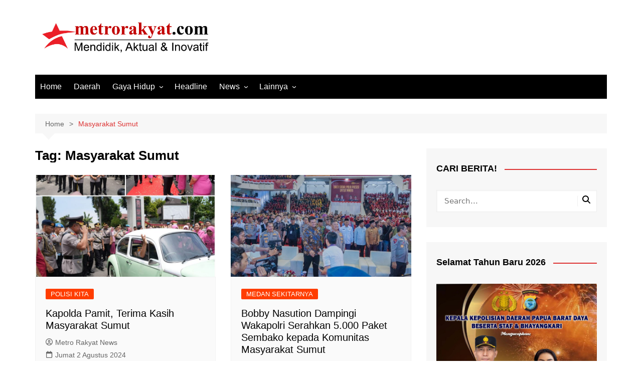

--- FILE ---
content_type: text/html; charset=UTF-8
request_url: https://metrorakyat.com/tag/masyarakat-sumut/
body_size: 19301
content:
		<!doctype html>
		<html lang="id">
				<head>
			<meta charset="UTF-8">
			<meta name="viewport" content="width=device-width, initial-scale=1">
			<link rel="profile" href="http://gmpg.org/xfn/11">
			<meta name='robots' content='index, follow, max-image-preview:large, max-snippet:-1, max-video-preview:-1' />

	<!-- This site is optimized with the Yoast SEO plugin v26.8 - https://yoast.com/product/yoast-seo-wordpress/ -->
	<title>Masyarakat Sumut Arsip - Metro Rakyat News</title>
	<link rel="canonical" href="https://metrorakyat.com/tag/masyarakat-sumut/" />
	<meta property="og:locale" content="id_ID" />
	<meta property="og:type" content="article" />
	<meta property="og:title" content="Masyarakat Sumut Arsip - Metro Rakyat News" />
	<meta property="og:url" content="https://metrorakyat.com/tag/masyarakat-sumut/" />
	<meta property="og:site_name" content="Metro Rakyat News" />
	<meta name="twitter:card" content="summary_large_image" />
	<meta name="twitter:site" content="@metrorakyatnews" />
	<script type="application/ld+json" class="yoast-schema-graph">{"@context":"https://schema.org","@graph":[{"@type":"CollectionPage","@id":"https://metrorakyat.com/tag/masyarakat-sumut/","url":"https://metrorakyat.com/tag/masyarakat-sumut/","name":"Masyarakat Sumut Arsip - Metro Rakyat News","isPartOf":{"@id":"https://metrorakyat.com/#website"},"primaryImageOfPage":{"@id":"https://metrorakyat.com/tag/masyarakat-sumut/#primaryimage"},"image":{"@id":"https://metrorakyat.com/tag/masyarakat-sumut/#primaryimage"},"thumbnailUrl":"https://metrorakyat.com/wp-content/uploads/2024/08/IMG-20240802-WA0103.jpg","breadcrumb":{"@id":"https://metrorakyat.com/tag/masyarakat-sumut/#breadcrumb"},"inLanguage":"id"},{"@type":"ImageObject","inLanguage":"id","@id":"https://metrorakyat.com/tag/masyarakat-sumut/#primaryimage","url":"https://metrorakyat.com/wp-content/uploads/2024/08/IMG-20240802-WA0103.jpg","contentUrl":"https://metrorakyat.com/wp-content/uploads/2024/08/IMG-20240802-WA0103.jpg","width":1280,"height":1280},{"@type":"BreadcrumbList","@id":"https://metrorakyat.com/tag/masyarakat-sumut/#breadcrumb","itemListElement":[{"@type":"ListItem","position":1,"name":"Home","item":"https://metrorakyat.com/"},{"@type":"ListItem","position":2,"name":"Masyarakat Sumut"}]},{"@type":"WebSite","@id":"https://metrorakyat.com/#website","url":"https://metrorakyat.com/","name":"metrorakyat.com","description":"- Portal Berita Aktual &amp; Inovatif -","publisher":{"@id":"https://metrorakyat.com/#organization"},"potentialAction":[{"@type":"SearchAction","target":{"@type":"EntryPoint","urlTemplate":"https://metrorakyat.com/?s={search_term_string}"},"query-input":{"@type":"PropertyValueSpecification","valueRequired":true,"valueName":"search_term_string"}}],"inLanguage":"id"},{"@type":"Organization","@id":"https://metrorakyat.com/#organization","name":"PT. Metro Rakyat Kreasi","url":"https://metrorakyat.com/","logo":{"@type":"ImageObject","inLanguage":"id","@id":"https://metrorakyat.com/#/schema/logo/image/","url":"https://metrorakyat.com/wp-content/uploads/2023/01/Logo-Metrorakyat.com_.jpeg","contentUrl":"https://metrorakyat.com/wp-content/uploads/2023/01/Logo-Metrorakyat.com_.jpeg","width":1280,"height":318,"caption":"PT. Metro Rakyat Kreasi"},"image":{"@id":"https://metrorakyat.com/#/schema/logo/image/"},"sameAs":["http://www.facebook.com/redaksi.metrorakyat","https://x.com/metrorakyatnews","https://www.instagram.com/metrorakyatnews/","http://www.linkedin.com/metrorakyatnews","https://myspace.com/metrorakyatnews/","https://id.pinterest.com/metrorakyatnews/","https://www.youtube.com/channel/UCk9McgYjkP7GPR-jOZYcxAg"]}]}</script>
	<!-- / Yoast SEO plugin. -->


<link rel='dns-prefetch' href='//static.addtoany.com' />
<link rel="alternate" type="application/rss+xml" title="Metro Rakyat News &raquo; Feed" href="https://metrorakyat.com/feed/" />
<link rel="alternate" type="application/rss+xml" title="Metro Rakyat News &raquo; Umpan Komentar" href="https://metrorakyat.com/comments/feed/" />
<link rel="alternate" type="application/rss+xml" title="Metro Rakyat News &raquo; Masyarakat Sumut Umpan Tag" href="https://metrorakyat.com/tag/masyarakat-sumut/feed/" />
<style id='wp-img-auto-sizes-contain-inline-css' type='text/css'>
img:is([sizes=auto i],[sizes^="auto," i]){contain-intrinsic-size:3000px 1500px}
/*# sourceURL=wp-img-auto-sizes-contain-inline-css */
</style>

<style id='wp-emoji-styles-inline-css' type='text/css'>

	img.wp-smiley, img.emoji {
		display: inline !important;
		border: none !important;
		box-shadow: none !important;
		height: 1em !important;
		width: 1em !important;
		margin: 0 0.07em !important;
		vertical-align: -0.1em !important;
		background: none !important;
		padding: 0 !important;
	}
/*# sourceURL=wp-emoji-styles-inline-css */
</style>
<link rel='stylesheet' id='wp-block-library-css' href='https://metrorakyat.com/wp-includes/css/dist/block-library/style.min.css?ver=6.9' type='text/css' media='all' />
<style id='global-styles-inline-css' type='text/css'>
:root{--wp--preset--aspect-ratio--square: 1;--wp--preset--aspect-ratio--4-3: 4/3;--wp--preset--aspect-ratio--3-4: 3/4;--wp--preset--aspect-ratio--3-2: 3/2;--wp--preset--aspect-ratio--2-3: 2/3;--wp--preset--aspect-ratio--16-9: 16/9;--wp--preset--aspect-ratio--9-16: 9/16;--wp--preset--color--black: #000000;--wp--preset--color--cyan-bluish-gray: #abb8c3;--wp--preset--color--white: #ffffff;--wp--preset--color--pale-pink: #f78da7;--wp--preset--color--vivid-red: #cf2e2e;--wp--preset--color--luminous-vivid-orange: #ff6900;--wp--preset--color--luminous-vivid-amber: #fcb900;--wp--preset--color--light-green-cyan: #7bdcb5;--wp--preset--color--vivid-green-cyan: #00d084;--wp--preset--color--pale-cyan-blue: #8ed1fc;--wp--preset--color--vivid-cyan-blue: #0693e3;--wp--preset--color--vivid-purple: #9b51e0;--wp--preset--gradient--vivid-cyan-blue-to-vivid-purple: linear-gradient(135deg,rgb(6,147,227) 0%,rgb(155,81,224) 100%);--wp--preset--gradient--light-green-cyan-to-vivid-green-cyan: linear-gradient(135deg,rgb(122,220,180) 0%,rgb(0,208,130) 100%);--wp--preset--gradient--luminous-vivid-amber-to-luminous-vivid-orange: linear-gradient(135deg,rgb(252,185,0) 0%,rgb(255,105,0) 100%);--wp--preset--gradient--luminous-vivid-orange-to-vivid-red: linear-gradient(135deg,rgb(255,105,0) 0%,rgb(207,46,46) 100%);--wp--preset--gradient--very-light-gray-to-cyan-bluish-gray: linear-gradient(135deg,rgb(238,238,238) 0%,rgb(169,184,195) 100%);--wp--preset--gradient--cool-to-warm-spectrum: linear-gradient(135deg,rgb(74,234,220) 0%,rgb(151,120,209) 20%,rgb(207,42,186) 40%,rgb(238,44,130) 60%,rgb(251,105,98) 80%,rgb(254,248,76) 100%);--wp--preset--gradient--blush-light-purple: linear-gradient(135deg,rgb(255,206,236) 0%,rgb(152,150,240) 100%);--wp--preset--gradient--blush-bordeaux: linear-gradient(135deg,rgb(254,205,165) 0%,rgb(254,45,45) 50%,rgb(107,0,62) 100%);--wp--preset--gradient--luminous-dusk: linear-gradient(135deg,rgb(255,203,112) 0%,rgb(199,81,192) 50%,rgb(65,88,208) 100%);--wp--preset--gradient--pale-ocean: linear-gradient(135deg,rgb(255,245,203) 0%,rgb(182,227,212) 50%,rgb(51,167,181) 100%);--wp--preset--gradient--electric-grass: linear-gradient(135deg,rgb(202,248,128) 0%,rgb(113,206,126) 100%);--wp--preset--gradient--midnight: linear-gradient(135deg,rgb(2,3,129) 0%,rgb(40,116,252) 100%);--wp--preset--font-size--small: 16px;--wp--preset--font-size--medium: 28px;--wp--preset--font-size--large: 32px;--wp--preset--font-size--x-large: 42px;--wp--preset--font-size--larger: 38px;--wp--preset--spacing--20: 0.44rem;--wp--preset--spacing--30: 0.67rem;--wp--preset--spacing--40: 1rem;--wp--preset--spacing--50: 1.5rem;--wp--preset--spacing--60: 2.25rem;--wp--preset--spacing--70: 3.38rem;--wp--preset--spacing--80: 5.06rem;--wp--preset--shadow--natural: 6px 6px 9px rgba(0, 0, 0, 0.2);--wp--preset--shadow--deep: 12px 12px 50px rgba(0, 0, 0, 0.4);--wp--preset--shadow--sharp: 6px 6px 0px rgba(0, 0, 0, 0.2);--wp--preset--shadow--outlined: 6px 6px 0px -3px rgb(255, 255, 255), 6px 6px rgb(0, 0, 0);--wp--preset--shadow--crisp: 6px 6px 0px rgb(0, 0, 0);}:where(.is-layout-flex){gap: 0.5em;}:where(.is-layout-grid){gap: 0.5em;}body .is-layout-flex{display: flex;}.is-layout-flex{flex-wrap: wrap;align-items: center;}.is-layout-flex > :is(*, div){margin: 0;}body .is-layout-grid{display: grid;}.is-layout-grid > :is(*, div){margin: 0;}:where(.wp-block-columns.is-layout-flex){gap: 2em;}:where(.wp-block-columns.is-layout-grid){gap: 2em;}:where(.wp-block-post-template.is-layout-flex){gap: 1.25em;}:where(.wp-block-post-template.is-layout-grid){gap: 1.25em;}.has-black-color{color: var(--wp--preset--color--black) !important;}.has-cyan-bluish-gray-color{color: var(--wp--preset--color--cyan-bluish-gray) !important;}.has-white-color{color: var(--wp--preset--color--white) !important;}.has-pale-pink-color{color: var(--wp--preset--color--pale-pink) !important;}.has-vivid-red-color{color: var(--wp--preset--color--vivid-red) !important;}.has-luminous-vivid-orange-color{color: var(--wp--preset--color--luminous-vivid-orange) !important;}.has-luminous-vivid-amber-color{color: var(--wp--preset--color--luminous-vivid-amber) !important;}.has-light-green-cyan-color{color: var(--wp--preset--color--light-green-cyan) !important;}.has-vivid-green-cyan-color{color: var(--wp--preset--color--vivid-green-cyan) !important;}.has-pale-cyan-blue-color{color: var(--wp--preset--color--pale-cyan-blue) !important;}.has-vivid-cyan-blue-color{color: var(--wp--preset--color--vivid-cyan-blue) !important;}.has-vivid-purple-color{color: var(--wp--preset--color--vivid-purple) !important;}.has-black-background-color{background-color: var(--wp--preset--color--black) !important;}.has-cyan-bluish-gray-background-color{background-color: var(--wp--preset--color--cyan-bluish-gray) !important;}.has-white-background-color{background-color: var(--wp--preset--color--white) !important;}.has-pale-pink-background-color{background-color: var(--wp--preset--color--pale-pink) !important;}.has-vivid-red-background-color{background-color: var(--wp--preset--color--vivid-red) !important;}.has-luminous-vivid-orange-background-color{background-color: var(--wp--preset--color--luminous-vivid-orange) !important;}.has-luminous-vivid-amber-background-color{background-color: var(--wp--preset--color--luminous-vivid-amber) !important;}.has-light-green-cyan-background-color{background-color: var(--wp--preset--color--light-green-cyan) !important;}.has-vivid-green-cyan-background-color{background-color: var(--wp--preset--color--vivid-green-cyan) !important;}.has-pale-cyan-blue-background-color{background-color: var(--wp--preset--color--pale-cyan-blue) !important;}.has-vivid-cyan-blue-background-color{background-color: var(--wp--preset--color--vivid-cyan-blue) !important;}.has-vivid-purple-background-color{background-color: var(--wp--preset--color--vivid-purple) !important;}.has-black-border-color{border-color: var(--wp--preset--color--black) !important;}.has-cyan-bluish-gray-border-color{border-color: var(--wp--preset--color--cyan-bluish-gray) !important;}.has-white-border-color{border-color: var(--wp--preset--color--white) !important;}.has-pale-pink-border-color{border-color: var(--wp--preset--color--pale-pink) !important;}.has-vivid-red-border-color{border-color: var(--wp--preset--color--vivid-red) !important;}.has-luminous-vivid-orange-border-color{border-color: var(--wp--preset--color--luminous-vivid-orange) !important;}.has-luminous-vivid-amber-border-color{border-color: var(--wp--preset--color--luminous-vivid-amber) !important;}.has-light-green-cyan-border-color{border-color: var(--wp--preset--color--light-green-cyan) !important;}.has-vivid-green-cyan-border-color{border-color: var(--wp--preset--color--vivid-green-cyan) !important;}.has-pale-cyan-blue-border-color{border-color: var(--wp--preset--color--pale-cyan-blue) !important;}.has-vivid-cyan-blue-border-color{border-color: var(--wp--preset--color--vivid-cyan-blue) !important;}.has-vivid-purple-border-color{border-color: var(--wp--preset--color--vivid-purple) !important;}.has-vivid-cyan-blue-to-vivid-purple-gradient-background{background: var(--wp--preset--gradient--vivid-cyan-blue-to-vivid-purple) !important;}.has-light-green-cyan-to-vivid-green-cyan-gradient-background{background: var(--wp--preset--gradient--light-green-cyan-to-vivid-green-cyan) !important;}.has-luminous-vivid-amber-to-luminous-vivid-orange-gradient-background{background: var(--wp--preset--gradient--luminous-vivid-amber-to-luminous-vivid-orange) !important;}.has-luminous-vivid-orange-to-vivid-red-gradient-background{background: var(--wp--preset--gradient--luminous-vivid-orange-to-vivid-red) !important;}.has-very-light-gray-to-cyan-bluish-gray-gradient-background{background: var(--wp--preset--gradient--very-light-gray-to-cyan-bluish-gray) !important;}.has-cool-to-warm-spectrum-gradient-background{background: var(--wp--preset--gradient--cool-to-warm-spectrum) !important;}.has-blush-light-purple-gradient-background{background: var(--wp--preset--gradient--blush-light-purple) !important;}.has-blush-bordeaux-gradient-background{background: var(--wp--preset--gradient--blush-bordeaux) !important;}.has-luminous-dusk-gradient-background{background: var(--wp--preset--gradient--luminous-dusk) !important;}.has-pale-ocean-gradient-background{background: var(--wp--preset--gradient--pale-ocean) !important;}.has-electric-grass-gradient-background{background: var(--wp--preset--gradient--electric-grass) !important;}.has-midnight-gradient-background{background: var(--wp--preset--gradient--midnight) !important;}.has-small-font-size{font-size: var(--wp--preset--font-size--small) !important;}.has-medium-font-size{font-size: var(--wp--preset--font-size--medium) !important;}.has-large-font-size{font-size: var(--wp--preset--font-size--large) !important;}.has-x-large-font-size{font-size: var(--wp--preset--font-size--x-large) !important;}
/*# sourceURL=global-styles-inline-css */
</style>

<style id='classic-theme-styles-inline-css' type='text/css'>
/*! This file is auto-generated */
.wp-block-button__link{color:#fff;background-color:#32373c;border-radius:9999px;box-shadow:none;text-decoration:none;padding:calc(.667em + 2px) calc(1.333em + 2px);font-size:1.125em}.wp-block-file__button{background:#32373c;color:#fff;text-decoration:none}
/*# sourceURL=/wp-includes/css/classic-themes.min.css */
</style>
<link rel='stylesheet' id='cream-magazine-style-css' href='https://metrorakyat.com/wp-content/themes/cream-magazine/style.css?ver=2.1.10' type='text/css' media='all' />
<link rel='stylesheet' id='cream-magazine-main-css' href='https://metrorakyat.com/wp-content/themes/cream-magazine/assets/dist/css/main.css?ver=2.1.10' type='text/css' media='all' />
<link rel='stylesheet' id='addtoany-css' href='https://metrorakyat.com/wp-content/plugins/add-to-any/addtoany.min.css?ver=1.16' type='text/css' media='all' />
<script type="text/javascript" id="addtoany-core-js-before">
/* <![CDATA[ */
window.a2a_config=window.a2a_config||{};a2a_config.callbacks=[];a2a_config.overlays=[];a2a_config.templates={};a2a_localize = {
	Share: "Share",
	Save: "Save",
	Subscribe: "Subscribe",
	Email: "Email",
	Bookmark: "Bookmark",
	ShowAll: "Show all",
	ShowLess: "Show less",
	FindServices: "Find service(s)",
	FindAnyServiceToAddTo: "Instantly find any service to add to",
	PoweredBy: "Powered by",
	ShareViaEmail: "Share via email",
	SubscribeViaEmail: "Subscribe via email",
	BookmarkInYourBrowser: "Bookmark in your browser",
	BookmarkInstructions: "Press Ctrl+D or \u2318+D to bookmark this page",
	AddToYourFavorites: "Add to your favorites",
	SendFromWebOrProgram: "Send from any email address or email program",
	EmailProgram: "Email program",
	More: "More&#8230;",
	ThanksForSharing: "Thanks for sharing!",
	ThanksForFollowing: "Thanks for following!"
};


//# sourceURL=addtoany-core-js-before
/* ]]> */
</script>
<script type="text/javascript" defer src="https://static.addtoany.com/menu/page.js" id="addtoany-core-js"></script>
<script type="text/javascript" src="https://metrorakyat.com/wp-includes/js/jquery/jquery.min.js?ver=3.7.1" id="jquery-core-js"></script>
<script type="text/javascript" src="https://metrorakyat.com/wp-includes/js/jquery/jquery-migrate.min.js?ver=3.4.1" id="jquery-migrate-js"></script>
<script type="text/javascript" id="jquery-js-after">
/* <![CDATA[ */
jQuery(document).ready(function() {
	jQuery(".f19585bc2c8394c91f7178a4d0964ba4").click(function() {
		jQuery.post(
			"https://metrorakyat.com/wp-admin/admin-ajax.php", {
				"action": "quick_adsense_onpost_ad_click",
				"quick_adsense_onpost_ad_index": jQuery(this).attr("data-index"),
				"quick_adsense_nonce": "e0afa3e552",
			}, function(response) { }
		);
	});
});

//# sourceURL=jquery-js-after
/* ]]> */
</script>
<script type="text/javascript" defer src="https://metrorakyat.com/wp-content/plugins/add-to-any/addtoany.min.js?ver=1.1" id="addtoany-jquery-js"></script>
<link rel="https://api.w.org/" href="https://metrorakyat.com/wp-json/" /><link rel="alternate" title="JSON" type="application/json" href="https://metrorakyat.com/wp-json/wp/v2/tags/85499" /><link rel="EditURI" type="application/rsd+xml" title="RSD" href="https://metrorakyat.com/xmlrpc.php?rsd" />
<meta name="generator" content="WordPress 6.9" />
<style>a:hover{text-decoration:none !important;}button,input[type="button"],input[type="reset"],input[type="submit"],.primary-navigation > ul > li.home-btn,.cm_header_lay_three .primary-navigation > ul > li.home-btn,.news_ticker_wrap .ticker_head,#toTop,.section-title h2::after,.sidebar-widget-area .widget .widget-title h2::after,.footer-widget-container .widget .widget-title h2::after,#comments div#respond h3#reply-title::after,#comments h2.comments-title:after,.post_tags a,.owl-carousel .owl-nav button.owl-prev,.owl-carousel .owl-nav button.owl-next,.cm_author_widget .author-detail-link a,.error_foot form input[type="submit"],.widget_search form input[type="submit"],.header-search-container input[type="submit"],.trending_widget_carousel .owl-dots button.owl-dot,.pagination .page-numbers.current,.post-navigation .nav-links .nav-previous a,.post-navigation .nav-links .nav-next a,#comments form input[type="submit"],footer .widget.widget_search form input[type="submit"]:hover,.widget_product_search .woocommerce-product-search button[type="submit"],.woocommerce ul.products li.product .button,.woocommerce .woocommerce-pagination ul.page-numbers li span.current,.woocommerce .product div.summary .cart button.single_add_to_cart_button,.woocommerce .product div.woocommerce-tabs div.panel #reviews #review_form_wrapper .comment-form p.form-submit .submit,.woocommerce .product section.related > h2::after,.woocommerce .cart .button:hover,.woocommerce .cart .button:focus,.woocommerce .cart input.button:hover,.woocommerce .cart input.button:focus,.woocommerce #respond input#submit:hover,.woocommerce #respond input#submit:focus,.woocommerce button.button:hover,.woocommerce button.button:focus,.woocommerce input.button:hover,.woocommerce input.button:focus,.woocommerce #respond input#submit.alt:hover,.woocommerce a.button.alt:hover,.woocommerce button.button.alt:hover,.woocommerce input.button.alt:hover,.woocommerce a.remove:hover,.woocommerce-account .woocommerce-MyAccount-navigation ul li.is-active a,.woocommerce a.button:hover,.woocommerce a.button:focus,.widget_product_tag_cloud .tagcloud a:hover,.widget_product_tag_cloud .tagcloud a:focus,.woocommerce .widget_price_filter .price_slider_wrapper .ui-slider .ui-slider-handle,.error_page_top_portion,.primary-navigation ul li a span.menu-item-description{background-color:#dd3333}a:hover,.post_title h2 a:hover,.post_title h2 a:focus,.post_meta li a:hover,.post_meta li a:focus,ul.social-icons li a[href*=".com"]:hover::before,.ticker_carousel .owl-nav button.owl-prev i,.ticker_carousel .owl-nav button.owl-next i,.news_ticker_wrap .ticker_items .item a:hover,.news_ticker_wrap .ticker_items .item a:focus,.cm_banner .post_title h2 a:hover,.cm_banner .post_meta li a:hover,.cm_middle_post_widget_one .post_title h2 a:hover,.cm_middle_post_widget_one .post_meta li a:hover,.cm_middle_post_widget_three .post_thumb .post-holder a:hover,.cm_middle_post_widget_three .post_thumb .post-holder a:focus,.cm_middle_post_widget_six .middle_widget_six_carousel .item .card .card_content a:hover,.cm_middle_post_widget_six .middle_widget_six_carousel .item .card .card_content a:focus,.cm_post_widget_twelve .card .post-holder a:hover,.cm_post_widget_twelve .card .post-holder a:focus,.cm_post_widget_seven .card .card_content a:hover,.cm_post_widget_seven .card .card_content a:focus,.copyright_section a:hover,.footer_nav ul li a:hover,.breadcrumb ul li:last-child span,.pagination .page-numbers:hover,#comments ol.comment-list li article footer.comment-meta .comment-metadata span.edit-link a:hover,#comments ol.comment-list li article .reply a:hover,.social-share ul li a:hover,ul.social-icons li a:hover,ul.social-icons li a:focus,.woocommerce ul.products li.product a:hover,.woocommerce ul.products li.product .price,.woocommerce .woocommerce-pagination ul.page-numbers li a.page-numbers:hover,.woocommerce div.product p.price,.woocommerce div.product span.price,.video_section .video_details .post_title h2 a:hover,.primary-navigation.dark li a:hover,footer .footer_inner a:hover,.footer-widget-container ul.post_meta li:hover span,.footer-widget-container ul.post_meta li:hover a,ul.post_meta li a:hover,.cm-post-widget-two .big-card .post-holder .post_title h2 a:hover,.cm-post-widget-two .big-card .post_meta li a:hover,.copyright_section .copyrights a,.breadcrumb ul li a:hover,.breadcrumb ul li a:hover span{color:#dd3333}.ticker_carousel .owl-nav button.owl-prev,.ticker_carousel .owl-nav button.owl-next,.error_foot form input[type="submit"],.widget_search form input[type="submit"],.pagination .page-numbers:hover,#comments form input[type="submit"],.social-share ul li a:hover,.header-search-container .search-form-entry,.widget_product_search .woocommerce-product-search button[type="submit"],.woocommerce .woocommerce-pagination ul.page-numbers li span.current,.woocommerce .woocommerce-pagination ul.page-numbers li a.page-numbers:hover,.woocommerce a.remove:hover,.ticker_carousel .owl-nav button.owl-prev:hover,.ticker_carousel .owl-nav button.owl-next:hover,footer .widget.widget_search form input[type="submit"]:hover,.trending_widget_carousel .owl-dots button.owl-dot,.the_content blockquote,.widget_tag_cloud .tagcloud a:hover{border-color:#dd3333}.ticker_carousel.owl-carousel .owl-nav button:hover svg{color:#dd3333;fill:#dd3333;}header .mask{background-color:rgba(0,0,0,0.2);}.site-description{color:#000000;}body{font-family:Arial,sans-serif;font-weight:inherit;}h1,h2,h3,h4,h5,h6,.site-title{font-family:Arial,sans-serif;font-weight:inherit;}.entry_cats ul.post-categories li a{background-color:#FF3D00;color:#fff;}.entry_cats ul.post-categories li a:hover,.cm_middle_post_widget_six .middle_widget_six_carousel .item .card .card_content .entry_cats ul.post-categories li a:hover{background-color:#010101;color:#fff;}.the_content a{color:#FF3D00;}.the_content a:hover{color:#010101;}.post-display-grid .card_content .cm-post-excerpt{margin-top:15px;}</style>		<style type="text/css">
							.site-title a {
					color: #3bb701;
				}

				.site-description {
					color: #000000				}
						</style>
		<link rel="icon" href="https://metrorakyat.com/wp-content/uploads/2024/09/cropped-Icon-Metro-Rakyat-32x32.jpg" sizes="32x32" />
<link rel="icon" href="https://metrorakyat.com/wp-content/uploads/2024/09/cropped-Icon-Metro-Rakyat-192x192.jpg" sizes="192x192" />
<link rel="apple-touch-icon" href="https://metrorakyat.com/wp-content/uploads/2024/09/cropped-Icon-Metro-Rakyat-180x180.jpg" />
<meta name="msapplication-TileImage" content="https://metrorakyat.com/wp-content/uploads/2024/09/cropped-Icon-Metro-Rakyat-270x270.jpg" />
		</head>
				<body class="archive tag tag-masyarakat-sumut tag-85499 wp-custom-logo wp-embed-responsive wp-theme-cream-magazine hfeed right-sidebar">
						<a class="skip-link screen-reader-text" href="#content">Skip to content</a>
				<div class="page-wrapper">
		<header class="general-header cm-header-style-one">
		<div class="cm-container">
		<div class="logo-container">
			<div class="row align-items-center">
				<div class="cm-col-lg-4 cm-col-12">
							<div class="logo">
			<a href="https://metrorakyat.com/" class="custom-logo-link" rel="home"><img width="1280" height="318" src="https://metrorakyat.com/wp-content/uploads/2023/01/Loo-Metrorakyat.com_.jpeg" class="custom-logo" alt="Metro Rakyat News" decoding="async" fetchpriority="high" srcset="https://metrorakyat.com/wp-content/uploads/2023/01/Loo-Metrorakyat.com_.jpeg 1280w, https://metrorakyat.com/wp-content/uploads/2023/01/Loo-Metrorakyat.com_-768x191.jpeg 768w" sizes="(max-width: 1280px) 100vw, 1280px" /></a>		</div><!-- .logo -->
						</div><!-- .col -->
							</div><!-- .row -->
		</div><!-- .logo-container -->
		<nav class="main-navigation">
			<div id="main-nav" class="primary-navigation">
				<ul id="menu-top" class=""><li id="menu-item-54430" class="menu-item menu-item-type-custom menu-item-object-custom menu-item-54430"><a href="https://www.metrorakyat.com">Home</a></li>
<li id="menu-item-266" class="menu-item menu-item-type-taxonomy menu-item-object-category menu-item-266"><a href="https://metrorakyat.com/category/daerah/">Daerah</a></li>
<li id="menu-item-438" class="menu-item menu-item-type-custom menu-item-object-custom menu-item-has-children menu-item-438"><a href="#">Gaya Hidup</a>
<ul class="sub-menu">
	<li id="menu-item-442" class="menu-item menu-item-type-taxonomy menu-item-object-category menu-item-442"><a href="https://metrorakyat.com/category/gedget/">Elektronik &#038; Gadget</a></li>
	<li id="menu-item-443" class="menu-item menu-item-type-taxonomy menu-item-object-category menu-item-443"><a href="https://metrorakyat.com/category/hiburan/">Hiburan</a></li>
	<li id="menu-item-451" class="menu-item menu-item-type-taxonomy menu-item-object-category menu-item-451"><a href="https://metrorakyat.com/category/kesehatan/">Kesehatan</a></li>
	<li id="menu-item-30893" class="menu-item menu-item-type-taxonomy menu-item-object-category menu-item-30893"><a href="https://metrorakyat.com/category/olahraga/">Olahraga</a></li>
	<li id="menu-item-444" class="menu-item menu-item-type-taxonomy menu-item-object-category menu-item-444"><a href="https://metrorakyat.com/category/otomotif/">Otomotif</a></li>
	<li id="menu-item-449" class="menu-item menu-item-type-taxonomy menu-item-object-category menu-item-449"><a href="https://metrorakyat.com/category/sosbud/">Sosial &#038; Budaya</a></li>
</ul>
</li>
<li id="menu-item-180741" class="menu-item menu-item-type-taxonomy menu-item-object-category menu-item-180741"><a href="https://metrorakyat.com/category/headline/">Headline</a></li>
<li id="menu-item-54429" class="menu-item menu-item-type-custom menu-item-object-custom menu-item-has-children menu-item-54429"><a href="#">News</a>
<ul class="sub-menu">
	<li id="menu-item-424" class="menu-item menu-item-type-taxonomy menu-item-object-category menu-item-424"><a href="https://metrorakyat.com/category/hukum/">Hukum</a></li>
	<li id="menu-item-19881" class="menu-item menu-item-type-taxonomy menu-item-object-category menu-item-19881"><a href="https://metrorakyat.com/category/internasional/">Internasional</a></li>
	<li id="menu-item-285" class="menu-item menu-item-type-taxonomy menu-item-object-category menu-item-285"><a href="https://metrorakyat.com/category/kriminal/">Kriminal</a></li>
	<li id="menu-item-82327" class="menu-item menu-item-type-taxonomy menu-item-object-category menu-item-82327"><a href="https://metrorakyat.com/category/lintas-koramil-ms/">Lintas Koramil &#8211; MS</a></li>
	<li id="menu-item-269" class="menu-item menu-item-type-taxonomy menu-item-object-category menu-item-269"><a href="https://metrorakyat.com/category/megapolitan/">Megapolitan</a></li>
	<li id="menu-item-19879" class="menu-item menu-item-type-taxonomy menu-item-object-category menu-item-19879"><a href="https://metrorakyat.com/category/nasional/">Nasional</a></li>
	<li id="menu-item-30895" class="menu-item menu-item-type-taxonomy menu-item-object-category menu-item-30895"><a href="https://metrorakyat.com/category/ormas/">Ormas</a></li>
	<li id="menu-item-272" class="menu-item menu-item-type-taxonomy menu-item-object-category menu-item-272"><a href="https://metrorakyat.com/category/peristiwa/">Peristiwa</a></li>
	<li id="menu-item-30897" class="menu-item menu-item-type-taxonomy menu-item-object-category menu-item-30897"><a href="https://metrorakyat.com/category/polisi-kita/">Polisi Kita</a></li>
	<li id="menu-item-19880" class="menu-item menu-item-type-taxonomy menu-item-object-category menu-item-19880"><a href="https://metrorakyat.com/category/politik/">Politik</a></li>
	<li id="menu-item-303038" class="menu-item menu-item-type-taxonomy menu-item-object-category menu-item-303038"><a href="https://metrorakyat.com/category/samosir/">Samosir</a></li>
	<li id="menu-item-30898" class="menu-item menu-item-type-taxonomy menu-item-object-category menu-item-30898"><a href="https://metrorakyat.com/category/tni-merakyat/">TNI Merakyat</a></li>
</ul>
</li>
<li id="menu-item-81333" class="menu-item menu-item-type-custom menu-item-object-custom menu-item-has-children menu-item-81333"><a href="#">Lainnya</a>
<ul class="sub-menu">
	<li id="menu-item-81335" class="menu-item menu-item-type-taxonomy menu-item-object-category menu-item-81335"><a href="https://metrorakyat.com/category/advertorial/">Advertorial</a></li>
	<li id="menu-item-30892" class="menu-item menu-item-type-taxonomy menu-item-object-category menu-item-30892"><a href="https://metrorakyat.com/category/ekbis/">Ekbis</a></li>
	<li id="menu-item-54400" class="menu-item menu-item-type-taxonomy menu-item-object-category menu-item-54400"><a href="https://metrorakyat.com/category/medan-sekitarnya/">Medan Sekitarnya</a></li>
	<li id="menu-item-30894" class="menu-item menu-item-type-taxonomy menu-item-object-category menu-item-30894"><a href="https://metrorakyat.com/category/opini/">Opini</a></li>
	<li id="menu-item-81334" class="menu-item menu-item-type-taxonomy menu-item-object-category menu-item-81334"><a href="https://metrorakyat.com/category/pendidikan/">Pendidikan</a></li>
	<li id="menu-item-306567" class="menu-item menu-item-type-taxonomy menu-item-object-category menu-item-306567"><a href="https://metrorakyat.com/category/sumut/">Sumut</a></li>
	<li id="menu-item-30899" class="menu-item menu-item-type-taxonomy menu-item-object-category menu-item-30899"><a href="https://metrorakyat.com/category/tokoh/">Tokoh</a></li>
	<li id="menu-item-445" class="menu-item menu-item-type-taxonomy menu-item-object-category menu-item-445"><a href="https://metrorakyat.com/category/wisata/">Wisata</a></li>
</ul>
</li>
</ul>			</div><!-- .primary-navigation -->
			<div class="header-search-container">
				<div class="search-form-entry">
					<form role="search" class="cm-search-form" method="get" action="https://metrorakyat.com/"><input type="search" name="s" placeholder="Search..." value="" ><button type="submit" class="cm-submit-btn"><svg xmlns="http://www.w3.org/2000/svg" viewBox="0 0 512 512"><path d="M416 208c0 45.9-14.9 88.3-40 122.7L502.6 457.4c12.5 12.5 12.5 32.8 0 45.3s-32.8 12.5-45.3 0L330.7 376c-34.4 25.2-76.8 40-122.7 40C93.1 416 0 322.9 0 208S93.1 0 208 0S416 93.1 416 208zM208 352a144 144 0 1 0 0-288 144 144 0 1 0 0 288z"/></svg></button></form>				</div><!-- .search-form-entry -->
			</div><!-- .search-container -->
		</nav><!-- .main-navigation -->
	</div><!-- .cm-container -->
</header><!-- .general-header -->
<div id="content" class="site-content">
	<div class="cm-container">
	<div class="inner-page-wrapper">
		<div id="primary" class="content-area">
			<main id="main" class="site-main">
				<div class="cm_archive_page">
								<div class="breadcrumb  default-breadcrumb">
				<nav role="navigation" aria-label="Breadcrumbs" class="breadcrumb-trail breadcrumbs" itemprop="breadcrumb"><ul class="trail-items" itemscope itemtype="http://schema.org/BreadcrumbList"><meta name="numberOfItems" content="2" /><meta name="itemListOrder" content="Ascending" /><li itemprop="itemListElement" itemscope itemtype="http://schema.org/ListItem" class="trail-item trail-begin"><a href="https://metrorakyat.com/" rel="home" itemprop="item"><span itemprop="name">Home</span></a><meta itemprop="position" content="1" /></li><li itemprop="itemListElement" itemscope itemtype="http://schema.org/ListItem" class="trail-item trail-end"><a href="https://metrorakyat.com/tag/masyarakat-sumut" itemprop="item"><span itemprop="name">Masyarakat Sumut</span></a><meta itemprop="position" content="2" /></li></ul></nav>			</div>
								<div class="archive-container">
						<div class="row">
							<div class="cm-col-lg-8 cm-col-12 sticky_portion">
								<div class="content-entry">
																			<section class="list_page_iner">
											<div class="section-title">
												<h1>Tag: <span>Masyarakat Sumut</span></h1>											</div><!-- .section-title -->
											<div class="list_entry">
												<section class="post-display-grid">
													<div class="section_inner">
														<div class="row">
															<div class="cm-col-lg-6 cm-col-md-6 cm-col-12">
	<article id="post-282265" class="grid-post-holder post-282265 post type-post status-publish format-standard has-post-thumbnail hentry category-polisi-kita tag-kapolda-pamit tag-masyarakat-sumut tag-terima-kasih">
		<div class="card">
							<div class="post_thumb">
							<a href="https://metrorakyat.com/2024/08/kapolda-pamit-terima-kasih-masyarakat-sumut/">
			<figure class="imghover">
				<img width="800" height="450" src="https://metrorakyat.com/wp-content/uploads/2024/08/IMG-20240802-WA0103-800x450.jpg" class="attachment-cream-magazine-thumbnail-2 size-cream-magazine-thumbnail-2 wp-post-image" alt="Kapolda Pamit, Terima Kasih Masyarakat Sumut" decoding="async" /><div class="ccfic"></div>			</figure>
		</a>
						</div>
							<div class="card_content">
								<div class="entry_cats">
					<ul class="post-categories">
	<li><a href="https://metrorakyat.com/category/polisi-kita/" rel="category tag">POLISI KITA</a></li></ul>				</div><!-- .entry_cats -->
								<div class="post_title">
					<h2><a href="https://metrorakyat.com/2024/08/kapolda-pamit-terima-kasih-masyarakat-sumut/">Kapolda Pamit, Terima Kasih Masyarakat Sumut</a></h2>
				</div><!-- .post_title -->
							<div class="cm-post-meta">
				<ul class="post_meta">
											<li class="post_author">
							<a href="https://metrorakyat.com/author/adminmetrorakyat/">
								<span class="cm-meta-icon">
									<svg xmlns="http://www.w3.org/2000/svg" viewBox="0 0 512 512"><path d="M406.5 399.6C387.4 352.9 341.5 320 288 320l-64 0c-53.5 0-99.4 32.9-118.5 79.6C69.9 362.2 48 311.7 48 256C48 141.1 141.1 48 256 48s208 93.1 208 208c0 55.7-21.9 106.2-57.5 143.6zm-40.1 32.7C334.4 452.4 296.6 464 256 464s-78.4-11.6-110.5-31.7c7.3-36.7 39.7-64.3 78.5-64.3l64 0c38.8 0 71.2 27.6 78.5 64.3zM256 512A256 256 0 1 0 256 0a256 256 0 1 0 0 512zm0-272a40 40 0 1 1 0-80 40 40 0 1 1 0 80zm-88-40a88 88 0 1 0 176 0 88 88 0 1 0 -176 0z"/></svg>
								</span>
								Metro Rakyat News							</a>
						</li><!-- .post_author -->
												<li class="posted_date">
							<a href="https://metrorakyat.com/2024/08/kapolda-pamit-terima-kasih-masyarakat-sumut/">
								<span class="cm-meta-icon">
									<svg xmlns="http://www.w3.org/2000/svg" viewBox="0 0 448 512"><path d="M152 24c0-13.3-10.7-24-24-24s-24 10.7-24 24l0 40L64 64C28.7 64 0 92.7 0 128l0 16 0 48L0 448c0 35.3 28.7 64 64 64l320 0c35.3 0 64-28.7 64-64l0-256 0-48 0-16c0-35.3-28.7-64-64-64l-40 0 0-40c0-13.3-10.7-24-24-24s-24 10.7-24 24l0 40L152 64l0-40zM48 192l352 0 0 256c0 8.8-7.2 16-16 16L64 464c-8.8 0-16-7.2-16-16l0-256z"/></svg>
								</span>
								<time class="entry-date published updated" datetime="2024-08-02T19:38:46+07:00">Jumat 2 Agustus 2024</time>							</a>
						</li><!-- .posted_date -->
										</ul><!-- .post_meta -->
			</div><!-- .meta -->
			 
							</div><!-- .card_content -->
		</div><!-- .card -->
	</article><!-- #post-282265 -->
</div><!-- .col -->
<div class="cm-col-lg-6 cm-col-md-6 cm-col-12">
	<article id="post-260183" class="grid-post-holder post-260183 post type-post status-publish format-standard has-post-thumbnail hentry category-medan-sekitarnya tag-bobby-nasution-dampingi tag-kepada-komunitas tag-masyarakat-sumut tag-paket-sembako tag-wakapolri-serahkan-5-000">
		<div class="card">
							<div class="post_thumb">
							<a href="https://metrorakyat.com/2023/09/bobby-nasution-dampingi-wakapolri-serahkan-5-000-paket-sembako-kepada-komunitas-masyarakat-sumut/">
			<figure class="imghover">
				<img width="800" height="450" src="https://metrorakyat.com/wp-content/uploads/2023/09/IMG-20230921-WA0082-800x450.jpg" class="attachment-cream-magazine-thumbnail-2 size-cream-magazine-thumbnail-2 wp-post-image" alt="Bobby Nasution Dampingi Wakapolri Serahkan 5.000 Paket Sembako kepada Komunitas Masyarakat Sumut" decoding="async" /><div class="ccfic"></div>			</figure>
		</a>
						</div>
							<div class="card_content">
								<div class="entry_cats">
					<ul class="post-categories">
	<li><a href="https://metrorakyat.com/category/medan-sekitarnya/" rel="category tag">MEDAN SEKITARNYA</a></li></ul>				</div><!-- .entry_cats -->
								<div class="post_title">
					<h2><a href="https://metrorakyat.com/2023/09/bobby-nasution-dampingi-wakapolri-serahkan-5-000-paket-sembako-kepada-komunitas-masyarakat-sumut/">Bobby Nasution Dampingi Wakapolri Serahkan 5.000 Paket Sembako kepada Komunitas Masyarakat Sumut</a></h2>
				</div><!-- .post_title -->
							<div class="cm-post-meta">
				<ul class="post_meta">
											<li class="post_author">
							<a href="https://metrorakyat.com/author/adminmetro/">
								<span class="cm-meta-icon">
									<svg xmlns="http://www.w3.org/2000/svg" viewBox="0 0 512 512"><path d="M406.5 399.6C387.4 352.9 341.5 320 288 320l-64 0c-53.5 0-99.4 32.9-118.5 79.6C69.9 362.2 48 311.7 48 256C48 141.1 141.1 48 256 48s208 93.1 208 208c0 55.7-21.9 106.2-57.5 143.6zm-40.1 32.7C334.4 452.4 296.6 464 256 464s-78.4-11.6-110.5-31.7c7.3-36.7 39.7-64.3 78.5-64.3l64 0c38.8 0 71.2 27.6 78.5 64.3zM256 512A256 256 0 1 0 256 0a256 256 0 1 0 0 512zm0-272a40 40 0 1 1 0-80 40 40 0 1 1 0 80zm-88-40a88 88 0 1 0 176 0 88 88 0 1 0 -176 0z"/></svg>
								</span>
								Redaksi Metro Rakyat							</a>
						</li><!-- .post_author -->
												<li class="posted_date">
							<a href="https://metrorakyat.com/2023/09/bobby-nasution-dampingi-wakapolri-serahkan-5-000-paket-sembako-kepada-komunitas-masyarakat-sumut/">
								<span class="cm-meta-icon">
									<svg xmlns="http://www.w3.org/2000/svg" viewBox="0 0 448 512"><path d="M152 24c0-13.3-10.7-24-24-24s-24 10.7-24 24l0 40L64 64C28.7 64 0 92.7 0 128l0 16 0 48L0 448c0 35.3 28.7 64 64 64l320 0c35.3 0 64-28.7 64-64l0-256 0-48 0-16c0-35.3-28.7-64-64-64l-40 0 0-40c0-13.3-10.7-24-24-24s-24 10.7-24 24l0 40L152 64l0-40zM48 192l352 0 0 256c0 8.8-7.2 16-16 16L64 464c-8.8 0-16-7.2-16-16l0-256z"/></svg>
								</span>
								<time class="entry-date published updated" datetime="2023-09-21T21:20:29+07:00">Kamis 21 September 2023</time>							</a>
						</li><!-- .posted_date -->
										</ul><!-- .post_meta -->
			</div><!-- .meta -->
			 
							</div><!-- .card_content -->
		</div><!-- .card -->
	</article><!-- #post-260183 -->
</div><!-- .col -->
<div class="cm-col-lg-6 cm-col-md-6 cm-col-12">
	<article id="post-241448" class="grid-post-holder post-241448 post type-post status-publish format-standard has-post-thumbnail hentry category-daerah tag-konsumsi-pada-kuartal-pertama-2023 tag-masyarakat-sumut tag-mengalami tag-perlambatan">
		<div class="card">
							<div class="post_thumb">
							<a href="https://metrorakyat.com/2023/02/masyarakat-sumut-mengalami-perlambatan-konsumsi-pada-kuartal-pertama-2023/">
			<figure class="imghover">
				<img width="300" height="399" src="https://metrorakyat.com/wp-content/uploads/2023/02/IMG-20230221-WA0094.jpg" class="attachment-cream-magazine-thumbnail-2 size-cream-magazine-thumbnail-2 wp-post-image" alt="Masyarakat Sumut Mengalami Perlambatan Konsumsi pada Kuartal Pertama 2023" decoding="async" />			</figure>
		</a>
						</div>
							<div class="card_content">
								<div class="entry_cats">
					<ul class="post-categories">
	<li><a href="https://metrorakyat.com/category/daerah/" rel="category tag">DAERAH</a></li></ul>				</div><!-- .entry_cats -->
								<div class="post_title">
					<h2><a href="https://metrorakyat.com/2023/02/masyarakat-sumut-mengalami-perlambatan-konsumsi-pada-kuartal-pertama-2023/">Masyarakat Sumut Mengalami Perlambatan Konsumsi pada Kuartal Pertama 2023</a></h2>
				</div><!-- .post_title -->
							<div class="cm-post-meta">
				<ul class="post_meta">
											<li class="post_author">
							<a href="https://metrorakyat.com/author/adminmetro/">
								<span class="cm-meta-icon">
									<svg xmlns="http://www.w3.org/2000/svg" viewBox="0 0 512 512"><path d="M406.5 399.6C387.4 352.9 341.5 320 288 320l-64 0c-53.5 0-99.4 32.9-118.5 79.6C69.9 362.2 48 311.7 48 256C48 141.1 141.1 48 256 48s208 93.1 208 208c0 55.7-21.9 106.2-57.5 143.6zm-40.1 32.7C334.4 452.4 296.6 464 256 464s-78.4-11.6-110.5-31.7c7.3-36.7 39.7-64.3 78.5-64.3l64 0c38.8 0 71.2 27.6 78.5 64.3zM256 512A256 256 0 1 0 256 0a256 256 0 1 0 0 512zm0-272a40 40 0 1 1 0-80 40 40 0 1 1 0 80zm-88-40a88 88 0 1 0 176 0 88 88 0 1 0 -176 0z"/></svg>
								</span>
								Redaksi Metro Rakyat							</a>
						</li><!-- .post_author -->
												<li class="posted_date">
							<a href="https://metrorakyat.com/2023/02/masyarakat-sumut-mengalami-perlambatan-konsumsi-pada-kuartal-pertama-2023/">
								<span class="cm-meta-icon">
									<svg xmlns="http://www.w3.org/2000/svg" viewBox="0 0 448 512"><path d="M152 24c0-13.3-10.7-24-24-24s-24 10.7-24 24l0 40L64 64C28.7 64 0 92.7 0 128l0 16 0 48L0 448c0 35.3 28.7 64 64 64l320 0c35.3 0 64-28.7 64-64l0-256 0-48 0-16c0-35.3-28.7-64-64-64l-40 0 0-40c0-13.3-10.7-24-24-24s-24 10.7-24 24l0 40L152 64l0-40zM48 192l352 0 0 256c0 8.8-7.2 16-16 16L64 464c-8.8 0-16-7.2-16-16l0-256z"/></svg>
								</span>
								<time class="entry-date published updated" datetime="2023-02-21T21:17:04+07:00">Selasa 21 Februari 2023</time>							</a>
						</li><!-- .posted_date -->
										</ul><!-- .post_meta -->
			</div><!-- .meta -->
			 
							</div><!-- .card_content -->
		</div><!-- .card -->
	</article><!-- #post-241448 -->
</div><!-- .col -->
<div class="cm-col-lg-6 cm-col-md-6 cm-col-12">
	<article id="post-237352" class="grid-post-holder post-237352 post type-post status-publish format-standard has-post-thumbnail hentry category-kesehatan tag-dukung-supernet-nusantara tag-gubsu-edy-rahmayadi tag-ikut-menyehatkan tag-masyarakat-sumut tag-mensejahterakan">
		<div class="card">
							<div class="post_thumb">
							<a href="https://metrorakyat.com/2023/01/gubsu-edy-rahmayadi-dukung-supernet-nusantara-ikut-menyehatkan-dan-mensejahterakan-masyarakat-sumut/">
			<figure class="imghover">
				<img width="800" height="450" src="https://metrorakyat.com/wp-content/uploads/2023/01/IMG-20230108-WA0034-800x450.jpg" class="attachment-cream-magazine-thumbnail-2 size-cream-magazine-thumbnail-2 wp-post-image" alt="Gubsu Edy Rahmayadi Dukung Supernet Nusantara Ikut Menyehatkan dan Mensejahterakan Masyarakat Sumut" decoding="async" loading="lazy" />			</figure>
		</a>
						</div>
							<div class="card_content">
								<div class="entry_cats">
					<ul class="post-categories">
	<li><a href="https://metrorakyat.com/category/kesehatan/" rel="category tag">KESEHATAN</a></li></ul>				</div><!-- .entry_cats -->
								<div class="post_title">
					<h2><a href="https://metrorakyat.com/2023/01/gubsu-edy-rahmayadi-dukung-supernet-nusantara-ikut-menyehatkan-dan-mensejahterakan-masyarakat-sumut/">Gubsu Edy Rahmayadi Dukung Supernet Nusantara Ikut Menyehatkan dan Mensejahterakan Masyarakat Sumut</a></h2>
				</div><!-- .post_title -->
							<div class="cm-post-meta">
				<ul class="post_meta">
											<li class="post_author">
							<a href="https://metrorakyat.com/author/adminmetro/">
								<span class="cm-meta-icon">
									<svg xmlns="http://www.w3.org/2000/svg" viewBox="0 0 512 512"><path d="M406.5 399.6C387.4 352.9 341.5 320 288 320l-64 0c-53.5 0-99.4 32.9-118.5 79.6C69.9 362.2 48 311.7 48 256C48 141.1 141.1 48 256 48s208 93.1 208 208c0 55.7-21.9 106.2-57.5 143.6zm-40.1 32.7C334.4 452.4 296.6 464 256 464s-78.4-11.6-110.5-31.7c7.3-36.7 39.7-64.3 78.5-64.3l64 0c38.8 0 71.2 27.6 78.5 64.3zM256 512A256 256 0 1 0 256 0a256 256 0 1 0 0 512zm0-272a40 40 0 1 1 0-80 40 40 0 1 1 0 80zm-88-40a88 88 0 1 0 176 0 88 88 0 1 0 -176 0z"/></svg>
								</span>
								Redaksi Metro Rakyat							</a>
						</li><!-- .post_author -->
												<li class="posted_date">
							<a href="https://metrorakyat.com/2023/01/gubsu-edy-rahmayadi-dukung-supernet-nusantara-ikut-menyehatkan-dan-mensejahterakan-masyarakat-sumut/">
								<span class="cm-meta-icon">
									<svg xmlns="http://www.w3.org/2000/svg" viewBox="0 0 448 512"><path d="M152 24c0-13.3-10.7-24-24-24s-24 10.7-24 24l0 40L64 64C28.7 64 0 92.7 0 128l0 16 0 48L0 448c0 35.3 28.7 64 64 64l320 0c35.3 0 64-28.7 64-64l0-256 0-48 0-16c0-35.3-28.7-64-64-64l-40 0 0-40c0-13.3-10.7-24-24-24s-24 10.7-24 24l0 40L152 64l0-40zM48 192l352 0 0 256c0 8.8-7.2 16-16 16L64 464c-8.8 0-16-7.2-16-16l0-256z"/></svg>
								</span>
								<time class="entry-date published updated" datetime="2023-01-08T22:28:36+07:00">Minggu 8 Januari 2023</time>							</a>
						</li><!-- .posted_date -->
										</ul><!-- .post_meta -->
			</div><!-- .meta -->
			 
							</div><!-- .card_content -->
		</div><!-- .card -->
	</article><!-- #post-237352 -->
</div><!-- .col -->
<div class="cm-col-lg-6 cm-col-md-6 cm-col-12">
	<article id="post-232214" class="grid-post-holder post-232214 post type-post status-publish format-standard has-post-thumbnail hentry category-daerah tag-januari-hingga-oktober-2022 tag-laporkan-1-778 tag-masyarakat-sumut tag-pinjol-ke-apptk-ojk">
		<div class="card">
							<div class="post_thumb">
							<a href="https://metrorakyat.com/2022/11/januari-hingga-oktober-2022-masyarakat-sumut-laporkan-1-778-pinjol-ke-apptk-ojk/">
			<figure class="imghover">
				<img width="360" height="240" src="https://metrorakyat.com/wp-content/uploads/2022/11/IMG-20221117-WA0081.jpg" class="attachment-cream-magazine-thumbnail-2 size-cream-magazine-thumbnail-2 wp-post-image" alt="Januari Hingga Oktober 2022, Masyarakat Sumut Laporkan 1.778 Pinjol ke APPTK OJK." decoding="async" loading="lazy" />			</figure>
		</a>
						</div>
							<div class="card_content">
								<div class="entry_cats">
					<ul class="post-categories">
	<li><a href="https://metrorakyat.com/category/daerah/" rel="category tag">DAERAH</a></li></ul>				</div><!-- .entry_cats -->
								<div class="post_title">
					<h2><a href="https://metrorakyat.com/2022/11/januari-hingga-oktober-2022-masyarakat-sumut-laporkan-1-778-pinjol-ke-apptk-ojk/">Januari Hingga Oktober 2022, Masyarakat Sumut Laporkan 1.778 Pinjol ke APPTK OJK.</a></h2>
				</div><!-- .post_title -->
							<div class="cm-post-meta">
				<ul class="post_meta">
											<li class="post_author">
							<a href="https://metrorakyat.com/author/adminmetro/">
								<span class="cm-meta-icon">
									<svg xmlns="http://www.w3.org/2000/svg" viewBox="0 0 512 512"><path d="M406.5 399.6C387.4 352.9 341.5 320 288 320l-64 0c-53.5 0-99.4 32.9-118.5 79.6C69.9 362.2 48 311.7 48 256C48 141.1 141.1 48 256 48s208 93.1 208 208c0 55.7-21.9 106.2-57.5 143.6zm-40.1 32.7C334.4 452.4 296.6 464 256 464s-78.4-11.6-110.5-31.7c7.3-36.7 39.7-64.3 78.5-64.3l64 0c38.8 0 71.2 27.6 78.5 64.3zM256 512A256 256 0 1 0 256 0a256 256 0 1 0 0 512zm0-272a40 40 0 1 1 0-80 40 40 0 1 1 0 80zm-88-40a88 88 0 1 0 176 0 88 88 0 1 0 -176 0z"/></svg>
								</span>
								Redaksi Metro Rakyat							</a>
						</li><!-- .post_author -->
												<li class="posted_date">
							<a href="https://metrorakyat.com/2022/11/januari-hingga-oktober-2022-masyarakat-sumut-laporkan-1-778-pinjol-ke-apptk-ojk/">
								<span class="cm-meta-icon">
									<svg xmlns="http://www.w3.org/2000/svg" viewBox="0 0 448 512"><path d="M152 24c0-13.3-10.7-24-24-24s-24 10.7-24 24l0 40L64 64C28.7 64 0 92.7 0 128l0 16 0 48L0 448c0 35.3 28.7 64 64 64l320 0c35.3 0 64-28.7 64-64l0-256 0-48 0-16c0-35.3-28.7-64-64-64l-40 0 0-40c0-13.3-10.7-24-24-24s-24 10.7-24 24l0 40L152 64l0-40zM48 192l352 0 0 256c0 8.8-7.2 16-16 16L64 464c-8.8 0-16-7.2-16-16l0-256z"/></svg>
								</span>
								<time class="entry-date published updated" datetime="2022-11-17T20:11:19+07:00">Kamis 17 November 2022</time>							</a>
						</li><!-- .posted_date -->
										</ul><!-- .post_meta -->
			</div><!-- .meta -->
			 
							</div><!-- .card_content -->
		</div><!-- .card -->
	</article><!-- #post-232214 -->
</div><!-- .col -->
<div class="cm-col-lg-6 cm-col-md-6 cm-col-12">
	<article id="post-220431" class="grid-post-holder post-220431 post type-post status-publish format-standard has-post-thumbnail hentry category-polisi-kita tag-masyarakat-sumut tag-meningkat tag-poldasu-tingkatkan-pelayan-publik tag-tingkat-kepercayaan">
		<div class="card">
							<div class="post_thumb">
							<a href="https://metrorakyat.com/2022/07/tingkat-kepercayaan-masyarakat-sumut-meningkat-poldasu-tingkatkan-pelayan-publik/">
			<figure class="imghover">
				<img width="800" height="450" src="https://metrorakyat.com/wp-content/uploads/2022/07/IMG-20220726-WA0038-800x450.jpg" class="attachment-cream-magazine-thumbnail-2 size-cream-magazine-thumbnail-2 wp-post-image" alt="Tingkat Kepercayaan Masyarakat Sumut Meningkat, Poldasu Tingkatkan Pelayan Publik" decoding="async" loading="lazy" srcset="https://metrorakyat.com/wp-content/uploads/2022/07/IMG-20220726-WA0038-800x450.jpg 800w, https://metrorakyat.com/wp-content/uploads/2022/07/IMG-20220726-WA0038-888x500.jpg 888w" sizes="auto, (max-width: 800px) 100vw, 800px" />			</figure>
		</a>
						</div>
							<div class="card_content">
								<div class="entry_cats">
					<ul class="post-categories">
	<li><a href="https://metrorakyat.com/category/polisi-kita/" rel="category tag">POLISI KITA</a></li></ul>				</div><!-- .entry_cats -->
								<div class="post_title">
					<h2><a href="https://metrorakyat.com/2022/07/tingkat-kepercayaan-masyarakat-sumut-meningkat-poldasu-tingkatkan-pelayan-publik/">Tingkat Kepercayaan Masyarakat Sumut Meningkat, Poldasu Tingkatkan Pelayan Publik</a></h2>
				</div><!-- .post_title -->
							<div class="cm-post-meta">
				<ul class="post_meta">
											<li class="post_author">
							<a href="https://metrorakyat.com/author/adminmetro/">
								<span class="cm-meta-icon">
									<svg xmlns="http://www.w3.org/2000/svg" viewBox="0 0 512 512"><path d="M406.5 399.6C387.4 352.9 341.5 320 288 320l-64 0c-53.5 0-99.4 32.9-118.5 79.6C69.9 362.2 48 311.7 48 256C48 141.1 141.1 48 256 48s208 93.1 208 208c0 55.7-21.9 106.2-57.5 143.6zm-40.1 32.7C334.4 452.4 296.6 464 256 464s-78.4-11.6-110.5-31.7c7.3-36.7 39.7-64.3 78.5-64.3l64 0c38.8 0 71.2 27.6 78.5 64.3zM256 512A256 256 0 1 0 256 0a256 256 0 1 0 0 512zm0-272a40 40 0 1 1 0-80 40 40 0 1 1 0 80zm-88-40a88 88 0 1 0 176 0 88 88 0 1 0 -176 0z"/></svg>
								</span>
								Redaksi Metro Rakyat							</a>
						</li><!-- .post_author -->
												<li class="posted_date">
							<a href="https://metrorakyat.com/2022/07/tingkat-kepercayaan-masyarakat-sumut-meningkat-poldasu-tingkatkan-pelayan-publik/">
								<span class="cm-meta-icon">
									<svg xmlns="http://www.w3.org/2000/svg" viewBox="0 0 448 512"><path d="M152 24c0-13.3-10.7-24-24-24s-24 10.7-24 24l0 40L64 64C28.7 64 0 92.7 0 128l0 16 0 48L0 448c0 35.3 28.7 64 64 64l320 0c35.3 0 64-28.7 64-64l0-256 0-48 0-16c0-35.3-28.7-64-64-64l-40 0 0-40c0-13.3-10.7-24-24-24s-24 10.7-24 24l0 40L152 64l0-40zM48 192l352 0 0 256c0 8.8-7.2 16-16 16L64 464c-8.8 0-16-7.2-16-16l0-256z"/></svg>
								</span>
								<time class="entry-date published updated" datetime="2022-07-26T10:13:22+07:00">Selasa 26 Juli 2022</time>							</a>
						</li><!-- .posted_date -->
										</ul><!-- .post_meta -->
			</div><!-- .meta -->
			 
							</div><!-- .card_content -->
		</div><!-- .card -->
	</article><!-- #post-220431 -->
</div><!-- .col -->
														</div><!-- .row -->
													</div><!-- .section_inner -->
												</section><!-- .cm-post-widget-three -->
											</div><!-- .list_entry -->
										</section><!-- .section list -->
																		</div><!-- .content-entry -->
							</div>
							<div class="cm-col-lg-4 cm-col-12 sticky_portion">
	<aside id="secondary" class="sidebar-widget-area">
		<div id="search-9" class="widget widget_search"><div class="widget-title"><h2>CARI BERITA!</h2></div><form role="search" class="cm-search-form" method="get" action="https://metrorakyat.com/"><input type="search" name="s" placeholder="Search..." value="" ><button type="submit" class="cm-submit-btn"><svg xmlns="http://www.w3.org/2000/svg" viewBox="0 0 512 512"><path d="M416 208c0 45.9-14.9 88.3-40 122.7L502.6 457.4c12.5 12.5 12.5 32.8 0 45.3s-32.8 12.5-45.3 0L330.7 376c-34.4 25.2-76.8 40-122.7 40C93.1 416 0 322.9 0 208S93.1 0 208 0S416 93.1 416 208zM208 352a144 144 0 1 0 0-288 144 144 0 1 0 0 288z"/></svg></button></form></div><div id="media_image-1082" class="widget widget_media_image"><div class="widget-title"><h2>Selamat Tahun Baru 2026</h2></div><a href="https://metrorakyat.com/wp-content/uploads/2025/12/IMG-20251231-WA0360.jpg"><img width="1332" height="1600" src="https://metrorakyat.com/wp-content/uploads/2025/12/IMG-20251231-WA0360.jpg" class="image wp-image-316891  attachment-full size-full" alt="" style="max-width: 100%; height: auto;" decoding="async" loading="lazy" srcset="https://metrorakyat.com/wp-content/uploads/2025/12/IMG-20251231-WA0360.jpg 1332w, https://metrorakyat.com/wp-content/uploads/2025/12/IMG-20251231-WA0360-768x923.jpg 768w, https://metrorakyat.com/wp-content/uploads/2025/12/IMG-20251231-WA0360-1279x1536.jpg 1279w" sizes="auto, (max-width: 1332px) 100vw, 1332px" /></a></div><div id="media_image-1081" class="widget widget_media_image"><div class="widget-title"><h2>Selamat Hari Natal 2025 &#038; Tahun Baru 2026</h2></div><a href="https://metrorakyat.com/wp-content/uploads/2025/12/Selamat-Hari-Natal-2025-dan-Tahun-Baru-2026.jpeg"><img width="960" height="1280" src="https://metrorakyat.com/wp-content/uploads/2025/12/Selamat-Hari-Natal-2025-dan-Tahun-Baru-2026.jpeg" class="image wp-image-316829  attachment-full size-full" alt="" style="max-width: 100%; height: auto;" decoding="async" loading="lazy" srcset="https://metrorakyat.com/wp-content/uploads/2025/12/Selamat-Hari-Natal-2025-dan-Tahun-Baru-2026.jpeg 960w, https://metrorakyat.com/wp-content/uploads/2025/12/Selamat-Hari-Natal-2025-dan-Tahun-Baru-2026-768x1024.jpeg 768w, https://metrorakyat.com/wp-content/uploads/2025/12/Selamat-Hari-Natal-2025-dan-Tahun-Baru-2026-450x600.jpeg 450w" sizes="auto, (max-width: 960px) 100vw, 960px" /></a></div><div id="media_image-1079" class="widget widget_media_image"><div class="widget-title"><h2>Selamat Natal &#038; Tahun Baru</h2></div><a href="https://metrorakyat.com/wp-content/uploads/2025/12/IMG-20251223-WA0002.jpg"><img width="432" height="664" src="https://metrorakyat.com/wp-content/uploads/2025/12/IMG-20251223-WA0002.jpg" class="image wp-image-316586  attachment-full size-full" alt="" style="max-width: 100%; height: auto;" decoding="async" loading="lazy" /></a></div><div id="media_image-1078" class="widget widget_media_image"><div class="widget-title"><h2>Selamat Natal &#038; Tahun Baru</h2></div><a href="https://metrorakyat.com/wp-content/uploads/2025/12/Selamat-Hari-Natal-dan-Tahun-Baru-Pemkab-Sorong.jpeg"><img width="548" height="862" src="https://metrorakyat.com/wp-content/uploads/2025/12/Selamat-Hari-Natal-dan-Tahun-Baru-Pemkab-Sorong.jpeg" class="image wp-image-316592  attachment-full size-full" alt="" style="max-width: 100%; height: auto;" decoding="async" loading="lazy" /></a></div><div id="media_image-1077" class="widget widget_media_image"><div class="widget-title"><h2>Selamat Natal &#038; Tahun Baru</h2></div><a href="https://metrorakyat.com/wp-content/uploads/2025/12/IMG-20251216-WA0001.jpg"><img width="407" height="632" src="https://metrorakyat.com/wp-content/uploads/2025/12/IMG-20251216-WA0001.jpg" class="image wp-image-316151  attachment-full size-full" alt="" style="max-width: 100%; height: auto;" decoding="async" loading="lazy" /></a></div><div id="media_image-1075" class="widget widget_media_image"><div class="widget-title"><h2>Samsat Goes to Medan</h2></div><a href="https://metrorakyat.com/wp-content/uploads/2025/12/Samsat-Goes-to-Medan.jpeg"><img width="1080" height="1080" src="https://metrorakyat.com/wp-content/uploads/2025/12/Samsat-Goes-to-Medan.jpeg" class="image wp-image-315355  attachment-full size-full" alt="" style="max-width: 100%; height: auto;" decoding="async" loading="lazy" srcset="https://metrorakyat.com/wp-content/uploads/2025/12/Samsat-Goes-to-Medan.jpeg 1080w, https://metrorakyat.com/wp-content/uploads/2025/12/Samsat-Goes-to-Medan-150x150.jpeg 150w, https://metrorakyat.com/wp-content/uploads/2025/12/Samsat-Goes-to-Medan-90x90.jpeg 90w, https://metrorakyat.com/wp-content/uploads/2025/12/Samsat-Goes-to-Medan-768x768.jpeg 768w" sizes="auto, (max-width: 1080px) 100vw, 1080px" /></a></div><div id="media_image-1076" class="widget widget_media_image"><div class="widget-title"><h2>Bayar Pajakmu, Bangun Medanmu</h2></div><a href="https://metrorakyat.com/wp-content/uploads/2025/12/Bayar-Pajakmu.jpeg"><img width="1080" height="1350" src="https://metrorakyat.com/wp-content/uploads/2025/12/Bayar-Pajakmu.jpeg" class="image wp-image-315357  attachment-full size-full" alt="" style="max-width: 100%; height: auto;" decoding="async" loading="lazy" srcset="https://metrorakyat.com/wp-content/uploads/2025/12/Bayar-Pajakmu.jpeg 1080w, https://metrorakyat.com/wp-content/uploads/2025/12/Bayar-Pajakmu-768x960.jpeg 768w" sizes="auto, (max-width: 1080px) 100vw, 1080px" /></a></div><div id="media_image-1074" class="widget widget_media_image"><div class="widget-title"><h2>Selamat Hari Jadi Kabupaten Batubara</h2></div><a href="https://metrorakyat.com/wp-content/uploads/2025/11/Selamat-Hari-Jadi-Kabupaten-Batubara.jpeg"><img width="1125" height="750" src="https://metrorakyat.com/wp-content/uploads/2025/11/Selamat-Hari-Jadi-Kabupaten-Batubara.jpeg" class="image wp-image-315091  attachment-full size-full" alt="Selamat Hari Jadi Kabupaten Batubara" style="max-width: 100%; height: auto;" decoding="async" loading="lazy" srcset="https://metrorakyat.com/wp-content/uploads/2025/11/Selamat-Hari-Jadi-Kabupaten-Batubara.jpeg 1125w, https://metrorakyat.com/wp-content/uploads/2025/11/Selamat-Hari-Jadi-Kabupaten-Batubara-768x512.jpeg 768w" sizes="auto, (max-width: 1125px) 100vw, 1125px" /></a></div><div id="media_image-1072" class="widget widget_media_image"><div class="widget-title"><h2>SELAMAT HARI PAHLAWAN</h2></div><a href="https://metrorakyat.com/wp-content/uploads/2025/11/SELAMAT-HARI-PAHLAWAN.jpeg"><img width="1080" height="1350" src="https://metrorakyat.com/wp-content/uploads/2025/11/SELAMAT-HARI-PAHLAWAN.jpeg" class="image wp-image-313841  attachment-full size-full" alt="SELAMAT HARI PAHLAWAN" style="max-width: 100%; height: auto;" decoding="async" loading="lazy" srcset="https://metrorakyat.com/wp-content/uploads/2025/11/SELAMAT-HARI-PAHLAWAN.jpeg 1080w, https://metrorakyat.com/wp-content/uploads/2025/11/SELAMAT-HARI-PAHLAWAN-768x960.jpeg 768w" sizes="auto, (max-width: 1080px) 100vw, 1080px" /></a></div><div id="media_image-1073" class="widget widget_media_image"><div class="widget-title"><h2>SELAMAT HARI PAHLAWAN</h2></div><a href="https://metrorakyat.com/wp-content/uploads/2025/11/SELAMAT-HARI-PAHLAWAN-2.jpeg"><img width="1080" height="1350" src="https://metrorakyat.com/wp-content/uploads/2025/11/SELAMAT-HARI-PAHLAWAN-2.jpeg" class="image wp-image-313842  attachment-full size-full" alt="SELAMAT HARI PAHLAWAN" style="max-width: 100%; height: auto;" decoding="async" loading="lazy" srcset="https://metrorakyat.com/wp-content/uploads/2025/11/SELAMAT-HARI-PAHLAWAN-2.jpeg 1080w, https://metrorakyat.com/wp-content/uploads/2025/11/SELAMAT-HARI-PAHLAWAN-2-768x960.jpeg 768w" sizes="auto, (max-width: 1080px) 100vw, 1080px" /></a></div><div id="media_image-1071" class="widget widget_media_image"><div class="widget-title"><h2>BAYAR PAJAKMU, BANGUN MEDANMU!</h2></div><a href="https://metrorakyat.com/wp-content/uploads/2025/11/Bayar-Pajakmu-2025.jpeg"><img width="1080" height="1350" src="https://metrorakyat.com/wp-content/uploads/2025/11/Bayar-Pajakmu-2025.jpeg" class="image wp-image-313154  attachment-full size-full" alt="Bayar Pajakmu 2025" style="max-width: 100%; height: auto;" decoding="async" loading="lazy" srcset="https://metrorakyat.com/wp-content/uploads/2025/11/Bayar-Pajakmu-2025.jpeg 1080w, https://metrorakyat.com/wp-content/uploads/2025/11/Bayar-Pajakmu-2025-768x960.jpeg 768w" sizes="auto, (max-width: 1080px) 100vw, 1080px" /></a></div><div id="media_image-1069" class="widget widget_media_image"><div class="widget-title"><h2>WASPADA CUACA EKSTRIM</h2></div><a href="https://metrorakyat.com/wp-content/uploads/2025/09/IMG-20250930-WA0086.jpg"><img width="1280" height="800" src="https://metrorakyat.com/wp-content/uploads/2025/09/IMG-20250930-WA0086.jpg" class="image wp-image-311164  attachment-full size-full" alt="" style="max-width: 100%; height: auto;" decoding="async" loading="lazy" srcset="https://metrorakyat.com/wp-content/uploads/2025/09/IMG-20250930-WA0086.jpg 1280w, https://metrorakyat.com/wp-content/uploads/2025/09/IMG-20250930-WA0086-768x480.jpg 768w" sizes="auto, (max-width: 1280px) 100vw, 1280px" /></a></div><div id="media_image-1068" class="widget widget_media_image"><div class="widget-title"><h2>Jatuh Tempo Pembayaran PBB Diperpanjang</h2></div><a href="https://metrorakyat.com/wp-content/uploads/2025/09/Jatuh-Tempo-PBB-Diperpanjang.jpeg"><img width="1080" height="1080" src="https://metrorakyat.com/wp-content/uploads/2025/09/Jatuh-Tempo-PBB-Diperpanjang.jpeg" class="image wp-image-310470  attachment-full size-full" alt="" style="max-width: 100%; height: auto;" decoding="async" loading="lazy" srcset="https://metrorakyat.com/wp-content/uploads/2025/09/Jatuh-Tempo-PBB-Diperpanjang.jpeg 1080w, https://metrorakyat.com/wp-content/uploads/2025/09/Jatuh-Tempo-PBB-Diperpanjang-150x150.jpeg 150w, https://metrorakyat.com/wp-content/uploads/2025/09/Jatuh-Tempo-PBB-Diperpanjang-90x90.jpeg 90w, https://metrorakyat.com/wp-content/uploads/2025/09/Jatuh-Tempo-PBB-Diperpanjang-768x768.jpeg 768w" sizes="auto, (max-width: 1080px) 100vw, 1080px" /></a></div><div id="media_image-1070" class="widget widget_media_image"><div class="widget-title"><h2>Ayo Bayar PBB Sebelum Jatuh Tempo</h2></div><a href="https://metrorakyat.com/wp-content/uploads/2025/10/IMG-20251008-WA0000.jpg"><img width="1080" height="1080" src="https://metrorakyat.com/wp-content/uploads/2025/10/IMG-20251008-WA0000.jpg" class="image wp-image-311727  attachment-full size-full" alt="" style="max-width: 100%; height: auto;" decoding="async" loading="lazy" srcset="https://metrorakyat.com/wp-content/uploads/2025/10/IMG-20251008-WA0000.jpg 1080w, https://metrorakyat.com/wp-content/uploads/2025/10/IMG-20251008-WA0000-150x150.jpg 150w, https://metrorakyat.com/wp-content/uploads/2025/10/IMG-20251008-WA0000-90x90.jpg 90w, https://metrorakyat.com/wp-content/uploads/2025/10/IMG-20251008-WA0000-768x768.jpg 768w" sizes="auto, (max-width: 1080px) 100vw, 1080px" /></a></div><div id="media_image-1067" class="widget widget_media_image"><div class="widget-title"><h2>Ayo Perangi Narkoba</h2></div><a href="https://metrorakyat.com/wp-content/uploads/2025/09/7.-AYO-PERANGI-NARKOBA.jpeg"><img width="938" height="781" src="https://metrorakyat.com/wp-content/uploads/2025/09/7.-AYO-PERANGI-NARKOBA.jpeg" class="image wp-image-309941  attachment-full size-full" alt="" style="max-width: 100%; height: auto;" decoding="async" loading="lazy" srcset="https://metrorakyat.com/wp-content/uploads/2025/09/7.-AYO-PERANGI-NARKOBA.jpeg 938w, https://metrorakyat.com/wp-content/uploads/2025/09/7.-AYO-PERANGI-NARKOBA-768x639.jpeg 768w" sizes="auto, (max-width: 938px) 100vw, 938px" /></a></div><div id="media_image-1066" class="widget widget_media_image"><div class="widget-title"><h2>#Saling Jaga</h2></div><a href="https://metrorakyat.com/wp-content/uploads/2025/09/IMG-20250904-WA0005.jpg"><img width="1280" height="1065" src="https://metrorakyat.com/wp-content/uploads/2025/09/IMG-20250904-WA0005.jpg" class="image wp-image-309785  attachment-full size-full" alt="" style="max-width: 100%; height: auto;" decoding="async" loading="lazy" srcset="https://metrorakyat.com/wp-content/uploads/2025/09/IMG-20250904-WA0005.jpg 1280w, https://metrorakyat.com/wp-content/uploads/2025/09/IMG-20250904-WA0005-768x639.jpg 768w" sizes="auto, (max-width: 1280px) 100vw, 1280px" /></a></div><div id="media_image-1062" class="widget widget_media_image"><div class="widget-title"><h2>Maulid Nabi Muhammad SAW</h2></div><a href="https://metrorakyat.com/wp-content/uploads/2025/08/IMG-20250829-WA0000.jpg"><img width="1250" height="1042" src="https://metrorakyat.com/wp-content/uploads/2025/08/IMG-20250829-WA0000.jpg" class="image wp-image-309380  attachment-full size-full" alt="" style="max-width: 100%; height: auto;" decoding="async" loading="lazy" srcset="https://metrorakyat.com/wp-content/uploads/2025/08/IMG-20250829-WA0000.jpg 1250w, https://metrorakyat.com/wp-content/uploads/2025/08/IMG-20250829-WA0000-768x640.jpg 768w" sizes="auto, (max-width: 1250px) 100vw, 1250px" /></a></div><div id="media_image-1061" class="widget widget_media_image"><div class="widget-title"><h2>Bebas Stunting</h2></div><a href="https://metrorakyat.com/wp-content/uploads/2025/08/IMG-20250827-WA0087.jpg"><img width="851" height="709" src="https://metrorakyat.com/wp-content/uploads/2025/08/IMG-20250827-WA0087.jpg" class="image wp-image-309259  attachment-full size-full" alt="" style="max-width: 100%; height: auto;" decoding="async" loading="lazy" srcset="https://metrorakyat.com/wp-content/uploads/2025/08/IMG-20250827-WA0087.jpg 851w, https://metrorakyat.com/wp-content/uploads/2025/08/IMG-20250827-WA0087-768x640.jpg 768w" sizes="auto, (max-width: 851px) 100vw, 851px" /></a></div><div id="media_image-1058" class="widget widget_media_image"><div class="widget-title"><h2>Promo Gratis UMKM Kota Medan</h2></div><a href="https://metrorakyat.com/wp-content/uploads/2025/08/IMG-20250819-WA0189.jpg"><img width="1600" height="1333" src="https://metrorakyat.com/wp-content/uploads/2025/08/IMG-20250819-WA0189.jpg" class="image wp-image-308785  attachment-full size-full" alt="" style="max-width: 100%; height: auto;" decoding="async" loading="lazy" srcset="https://metrorakyat.com/wp-content/uploads/2025/08/IMG-20250819-WA0189.jpg 1600w, https://metrorakyat.com/wp-content/uploads/2025/08/IMG-20250819-WA0189-768x640.jpg 768w, https://metrorakyat.com/wp-content/uploads/2025/08/IMG-20250819-WA0189-1536x1280.jpg 1536w" sizes="auto, (max-width: 1600px) 100vw, 1600px" /></a></div><div id="media_image-1057" class="widget widget_media_image"><div class="widget-title"><h2>Dirgahayu Republik Indonesia Ke-80</h2></div><a href="https://metrorakyat.com/wp-content/uploads/2025/08/Dirgahayu-RI-Ke-80.jpeg"><img width="625" height="521" src="https://metrorakyat.com/wp-content/uploads/2025/08/Dirgahayu-RI-Ke-80.jpeg" class="image wp-image-308177  attachment-full size-full" alt="" style="max-width: 100%; height: auto;" decoding="async" loading="lazy" /></a></div><div id="media_image-1056" class="widget widget_media_image"><div class="widget-title"><h2>Himbauan Masyarakat dalam rangka Menyemarakkan HUT RI Ke-80</h2></div><a href="https://metrorakyat.com/wp-content/uploads/2025/08/Himbauan-Masyarakat-HUT-RI-Ke-80.jpeg"><img width="834" height="695" src="https://metrorakyat.com/wp-content/uploads/2025/08/Himbauan-Masyarakat-HUT-RI-Ke-80.jpeg" class="image wp-image-308174  attachment-full size-full" alt="" style="max-width: 100%; height: auto;" decoding="async" loading="lazy" srcset="https://metrorakyat.com/wp-content/uploads/2025/08/Himbauan-Masyarakat-HUT-RI-Ke-80.jpeg 834w, https://metrorakyat.com/wp-content/uploads/2025/08/Himbauan-Masyarakat-HUT-RI-Ke-80-768x640.jpeg 768w" sizes="auto, (max-width: 834px) 100vw, 834px" /></a></div><div id="media_image-1054" class="widget widget_media_image"><div class="widget-title"><h2>Kibarkan Merah Putih!</h2></div><a href="https://pematangsiantar.go.id/artikel/menyambut-hut-ri-ke-80-tahun"><img width="2560" height="1706" src="https://metrorakyat.com/wp-content/uploads/2025/08/IMG-20250805-WA0116.jpg" class="image wp-image-307706  attachment-full size-full" alt="" style="max-width: 100%; height: auto;" decoding="async" loading="lazy" srcset="https://metrorakyat.com/wp-content/uploads/2025/08/IMG-20250805-WA0116.jpg 2560w, https://metrorakyat.com/wp-content/uploads/2025/08/IMG-20250805-WA0116-768x512.jpg 768w, https://metrorakyat.com/wp-content/uploads/2025/08/IMG-20250805-WA0116-1536x1024.jpg 1536w, https://metrorakyat.com/wp-content/uploads/2025/08/IMG-20250805-WA0116-2048x1365.jpg 2048w" sizes="auto, (max-width: 2560px) 100vw, 2560px" /></a></div><div id="media_image-1064" class="widget widget_media_image"><div class="widget-title"><h2>Hallo Warga Medan</h2></div><a href="https://metrorakyat.com/wp-content/uploads/2025/08/IMG-20250830-WA0157.jpg"><img width="1080" height="1080" src="https://metrorakyat.com/wp-content/uploads/2025/08/IMG-20250830-WA0157.jpg" class="image wp-image-309424  attachment-full size-full" alt="" style="max-width: 100%; height: auto;" decoding="async" loading="lazy" srcset="https://metrorakyat.com/wp-content/uploads/2025/08/IMG-20250830-WA0157.jpg 1080w, https://metrorakyat.com/wp-content/uploads/2025/08/IMG-20250830-WA0157-150x150.jpg 150w, https://metrorakyat.com/wp-content/uploads/2025/08/IMG-20250830-WA0157-90x90.jpg 90w, https://metrorakyat.com/wp-content/uploads/2025/08/IMG-20250830-WA0157-768x768.jpg 768w" sizes="auto, (max-width: 1080px) 100vw, 1080px" /></a></div><div id="media_image-1063" class="widget widget_media_image"><div class="widget-title"><h2>Samsat Goes to Medan</h2></div><a href="https://metrorakyat.com/wp-content/uploads/2025/08/IMG-20250830-WA0001.jpg"><img width="1080" height="1350" src="https://metrorakyat.com/wp-content/uploads/2025/08/IMG-20250830-WA0001.jpg" class="image wp-image-309414  attachment-full size-full" alt="" style="max-width: 100%; height: auto;" decoding="async" loading="lazy" srcset="https://metrorakyat.com/wp-content/uploads/2025/08/IMG-20250830-WA0001.jpg 1080w, https://metrorakyat.com/wp-content/uploads/2025/08/IMG-20250830-WA0001-768x960.jpg 768w" sizes="auto, (max-width: 1080px) 100vw, 1080px" /></a></div><div id="media_image-1059" class="widget widget_media_image"><div class="widget-title"><h2>Waspada Gigitan Nyamuk Malaria</h2></div><a href="https://metrorakyat.com/wp-content/uploads/2025/08/IKLAN-DBD-1-scaled.jpg"><img width="2048" height="2560" src="https://metrorakyat.com/wp-content/uploads/2025/08/IKLAN-DBD-1-scaled.jpg" class="image wp-image-308977  attachment-full size-full" alt="" style="max-width: 100%; height: auto;" decoding="async" loading="lazy" srcset="https://metrorakyat.com/wp-content/uploads/2025/08/IKLAN-DBD-1-scaled.jpg 2048w, https://metrorakyat.com/wp-content/uploads/2025/08/IKLAN-DBD-1-768x960.jpg 768w, https://metrorakyat.com/wp-content/uploads/2025/08/IKLAN-DBD-1-1229x1536.jpg 1229w, https://metrorakyat.com/wp-content/uploads/2025/08/IKLAN-DBD-1-1638x2048.jpg 1638w" sizes="auto, (max-width: 2048px) 100vw, 2048px" /></a></div><div id="media_image-1060" class="widget widget_media_image"><div class="widget-title"><h2>Stop Karhutla</h2></div><a href="https://metrorakyat.com/wp-content/uploads/2025/08/IKLAN-KARHUTLA-scaled.jpg"><img width="2048" height="2560" src="https://metrorakyat.com/wp-content/uploads/2025/08/IKLAN-KARHUTLA-scaled.jpg" class="image wp-image-308976  attachment-full size-full" alt="" style="max-width: 100%; height: auto;" decoding="async" loading="lazy" srcset="https://metrorakyat.com/wp-content/uploads/2025/08/IKLAN-KARHUTLA-scaled.jpg 2048w, https://metrorakyat.com/wp-content/uploads/2025/08/IKLAN-KARHUTLA-768x960.jpg 768w, https://metrorakyat.com/wp-content/uploads/2025/08/IKLAN-KARHUTLA-1229x1536.jpg 1229w, https://metrorakyat.com/wp-content/uploads/2025/08/IKLAN-KARHUTLA-1638x2048.jpg 1638w" sizes="auto, (max-width: 2048px) 100vw, 2048px" /></a></div><div id="media_image-1020" class="widget widget_media_image"><div class="widget-title"><h2>Berobat Gratis Pakai KTP Medan</h2></div><a href="https://metrorakyat.com/wp-content/uploads/2024/10/8.-BEROBAT-GRATIS.jpg"><img width="840" height="700" src="https://metrorakyat.com/wp-content/uploads/2024/10/8.-BEROBAT-GRATIS.jpg" class="image wp-image-290225  attachment-full size-full" alt="" style="max-width: 100%; height: auto;" decoding="async" loading="lazy" srcset="https://metrorakyat.com/wp-content/uploads/2024/10/8.-BEROBAT-GRATIS.jpg 840w, https://metrorakyat.com/wp-content/uploads/2024/10/8.-BEROBAT-GRATIS-768x640.jpg 768w" sizes="auto, (max-width: 840px) 100vw, 840px" /></a></div>	</aside><!-- #secondary -->
</div><!-- .col.sticky_portion -->
						</div><!-- .row -->
					</div><!-- .archive-container -->
				</div><!-- .cm_archive_page -->
			</main><!-- #main.site-main -->
		</div><!-- #primary.content-area -->
	</div><!-- .inner-page-wrapper -->
</div><!-- .cm-container -->
</div><!-- #content.site-content -->
		<footer class="footer">
			<div class="footer_inner">
				<div class="cm-container">
				<div class="row footer-widget-container">
				<div class="cm-col-lg-4 cm-col-12">
			<div class="blocks">
				<div id="media_image-846" class="widget widget_media_image"><a href="http://www.metrorakyat.com"><img width="1280" height="318" src="https://metrorakyat.com/wp-content/uploads/2023/01/Logo-Metrorakyat.com_.jpeg" class="image wp-image-236829  attachment-full size-full" alt="Logo Metrorakyat.com" style="max-width: 100%; height: auto;" decoding="async" loading="lazy" srcset="https://metrorakyat.com/wp-content/uploads/2023/01/Logo-Metrorakyat.com_.jpeg 1280w, https://metrorakyat.com/wp-content/uploads/2023/01/Logo-Metrorakyat.com_-768x191.jpeg 768w" sizes="auto, (max-width: 1280px) 100vw, 1280px" /></a></div>			</div><!-- .blocks -->
		</div><!-- .cm-col-->
				<div class="cm-col-lg-4 cm-col-12">
			<div class="blocks">
				<div id="text-5" class="widget widget_text"><div class="widget-title"><h2>TELUSURI</h2></div>			<div class="textwidget"><p><a href="https://metrorakyat.com/category/nasional/">Nasional</a>                   <a href="https://metrorakyat.com/category/olahraga/">Olahraga</a>            <a href="https://metrorakyat.com/category/advertorial/">Advertorial</a></p>
<p><a href="https://metrorakyat.com/category/internasional/">Internasional</a>            <a href="https://metrorakyat.com/category/hiburan/">Hiburan</a>              <a href="https://metrorakyat.com/category/politik/">Politik</a></p>
<p>&nbsp;</p>
<p>&nbsp;</p>
</div>
		</div>			</div><!-- .blocks -->
		</div><!-- .cm-col-->
				<div class="cm-col-lg-4 cm-col-12">
			<div class="blocks">
				<div id="media_image-341" class="widget widget_media_image"><div class="widget-title"><h2>MEMBER OF SMSI</h2></div><a href="https://metrorakyat.com/wp-content/uploads/2024/11/Logo-SMSI.png"><img width="1257" height="400" src="https://metrorakyat.com/wp-content/uploads/2024/11/Logo-SMSI.png" class="image wp-image-290422  attachment-full size-full" alt="Logo SMSI" style="max-width: 100%; height: auto;" title="Serikat Media Siber Indonesia" decoding="async" loading="lazy" srcset="https://metrorakyat.com/wp-content/uploads/2024/11/Logo-SMSI.png 1257w, https://metrorakyat.com/wp-content/uploads/2024/11/Logo-SMSI-768x244.png 768w" sizes="auto, (max-width: 1257px) 100vw, 1257px" /></a></div>			</div><!-- .blocks -->
		</div><!-- .cm-col-->
				</div><!-- .row -->
				<div class="copyright_section">
		<div class="row">
				<div class="cm-col-lg-7 cm-col-md-6 cm-col-12">
			<div class="copyrights">
				<p>
					Copyright © 2026 MetroRakyat.com. PT. Metro Rakyat Kreasi, Inc. All Rights Reserved. Metro Rakyat ™ &amp; © 2026 Metro Rakyat News.				</p>
			</div>
		</div><!-- .col -->
				<div class="cm-col-lg-5 cm-col-md-6 cm-col-12">
			<div class="footer_nav">
				<ul id="menu-second" class="menu"><li id="menu-item-137191" class="menu-item menu-item-type-post_type menu-item-object-page menu-item-137191"><a href="https://metrorakyat.com/disclaimer/">Disclaimer</a></li>
<li id="menu-item-209740" class="menu-item menu-item-type-post_type menu-item-object-page menu-item-209740"><a href="https://metrorakyat.com/iklan/">Iklan</a></li>
<li id="menu-item-54465" class="menu-item menu-item-type-custom menu-item-object-custom menu-item-54465"><a href="https://metrorakyat.com/pedoman-pemberitaan-media-siber/">Pedoman Media Siber</a></li>
<li id="menu-item-54464" class="menu-item menu-item-type-custom menu-item-object-custom menu-item-54464"><a href="https://metrorakyat.com/redaksi-pemberitaan-media-siber/">Redaksi</a></li>
</ul>			</div><!-- .footer_nav -->
		</div><!-- .col -->
				</div><!-- .row -->
		</div><!-- .copyright_section -->
				</div><!-- .cm-container -->
		</div><!-- .footer_inner -->
		</footer><!-- .footer -->
				</div><!-- .page_wrap -->
					<div class="backtoptop">
				<button id="toTop" class="btn btn-info">
					<svg xmlns="http://www.w3.org/2000/svg" viewBox="0 0 512 512" height="14" width="14"><path d="M233.4 105.4c12.5-12.5 32.8-12.5 45.3 0l192 192c12.5 12.5 12.5 32.8 0 45.3s-32.8 12.5-45.3 0L256 173.3 86.6 342.6c-12.5 12.5-32.8 12.5-45.3 0s-12.5-32.8 0-45.3l192-192z"/></svg>
				</button>
			</div><!-- ./ backtoptop -->
			<script type="speculationrules">
{"prefetch":[{"source":"document","where":{"and":[{"href_matches":"/*"},{"not":{"href_matches":["/wp-*.php","/wp-admin/*","/wp-content/uploads/*","/wp-content/*","/wp-content/plugins/*","/wp-content/themes/cream-magazine/*","/*\\?(.+)"]}},{"not":{"selector_matches":"a[rel~=\"nofollow\"]"}},{"not":{"selector_matches":".no-prefetch, .no-prefetch a"}}]},"eagerness":"conservative"}]}
</script>
<script type="text/javascript" id="cream-magazine-bundle-js-extra">
/* <![CDATA[ */
var cream_magazine_script_obj = {"show_search_icon":"","show_news_ticker":"1","show_banner_slider":"1","show_to_top_btn":"1","enable_sticky_sidebar":"1","enable_sticky_menu_section":""};
//# sourceURL=cream-magazine-bundle-js-extra
/* ]]> */
</script>
<script type="text/javascript" src="https://metrorakyat.com/wp-content/themes/cream-magazine/assets/dist/js/bundle.min.js?ver=2.1.10" id="cream-magazine-bundle-js"></script>
<script id="wp-emoji-settings" type="application/json">
{"baseUrl":"https://s.w.org/images/core/emoji/17.0.2/72x72/","ext":".png","svgUrl":"https://s.w.org/images/core/emoji/17.0.2/svg/","svgExt":".svg","source":{"concatemoji":"https://metrorakyat.com/wp-includes/js/wp-emoji-release.min.js?ver=6.9"}}
</script>
<script type="module">
/* <![CDATA[ */
/*! This file is auto-generated */
const a=JSON.parse(document.getElementById("wp-emoji-settings").textContent),o=(window._wpemojiSettings=a,"wpEmojiSettingsSupports"),s=["flag","emoji"];function i(e){try{var t={supportTests:e,timestamp:(new Date).valueOf()};sessionStorage.setItem(o,JSON.stringify(t))}catch(e){}}function c(e,t,n){e.clearRect(0,0,e.canvas.width,e.canvas.height),e.fillText(t,0,0);t=new Uint32Array(e.getImageData(0,0,e.canvas.width,e.canvas.height).data);e.clearRect(0,0,e.canvas.width,e.canvas.height),e.fillText(n,0,0);const a=new Uint32Array(e.getImageData(0,0,e.canvas.width,e.canvas.height).data);return t.every((e,t)=>e===a[t])}function p(e,t){e.clearRect(0,0,e.canvas.width,e.canvas.height),e.fillText(t,0,0);var n=e.getImageData(16,16,1,1);for(let e=0;e<n.data.length;e++)if(0!==n.data[e])return!1;return!0}function u(e,t,n,a){switch(t){case"flag":return n(e,"\ud83c\udff3\ufe0f\u200d\u26a7\ufe0f","\ud83c\udff3\ufe0f\u200b\u26a7\ufe0f")?!1:!n(e,"\ud83c\udde8\ud83c\uddf6","\ud83c\udde8\u200b\ud83c\uddf6")&&!n(e,"\ud83c\udff4\udb40\udc67\udb40\udc62\udb40\udc65\udb40\udc6e\udb40\udc67\udb40\udc7f","\ud83c\udff4\u200b\udb40\udc67\u200b\udb40\udc62\u200b\udb40\udc65\u200b\udb40\udc6e\u200b\udb40\udc67\u200b\udb40\udc7f");case"emoji":return!a(e,"\ud83e\u1fac8")}return!1}function f(e,t,n,a){let r;const o=(r="undefined"!=typeof WorkerGlobalScope&&self instanceof WorkerGlobalScope?new OffscreenCanvas(300,150):document.createElement("canvas")).getContext("2d",{willReadFrequently:!0}),s=(o.textBaseline="top",o.font="600 32px Arial",{});return e.forEach(e=>{s[e]=t(o,e,n,a)}),s}function r(e){var t=document.createElement("script");t.src=e,t.defer=!0,document.head.appendChild(t)}a.supports={everything:!0,everythingExceptFlag:!0},new Promise(t=>{let n=function(){try{var e=JSON.parse(sessionStorage.getItem(o));if("object"==typeof e&&"number"==typeof e.timestamp&&(new Date).valueOf()<e.timestamp+604800&&"object"==typeof e.supportTests)return e.supportTests}catch(e){}return null}();if(!n){if("undefined"!=typeof Worker&&"undefined"!=typeof OffscreenCanvas&&"undefined"!=typeof URL&&URL.createObjectURL&&"undefined"!=typeof Blob)try{var e="postMessage("+f.toString()+"("+[JSON.stringify(s),u.toString(),c.toString(),p.toString()].join(",")+"));",a=new Blob([e],{type:"text/javascript"});const r=new Worker(URL.createObjectURL(a),{name:"wpTestEmojiSupports"});return void(r.onmessage=e=>{i(n=e.data),r.terminate(),t(n)})}catch(e){}i(n=f(s,u,c,p))}t(n)}).then(e=>{for(const n in e)a.supports[n]=e[n],a.supports.everything=a.supports.everything&&a.supports[n],"flag"!==n&&(a.supports.everythingExceptFlag=a.supports.everythingExceptFlag&&a.supports[n]);var t;a.supports.everythingExceptFlag=a.supports.everythingExceptFlag&&!a.supports.flag,a.supports.everything||((t=a.source||{}).concatemoji?r(t.concatemoji):t.wpemoji&&t.twemoji&&(r(t.twemoji),r(t.wpemoji)))});
//# sourceURL=https://metrorakyat.com/wp-includes/js/wp-emoji-loader.min.js
/* ]]> */
</script>
		</body>
		</html>
		

<!-- Page cached by LiteSpeed Cache 7.6.2 on 2026-01-22 04:54:34 -->